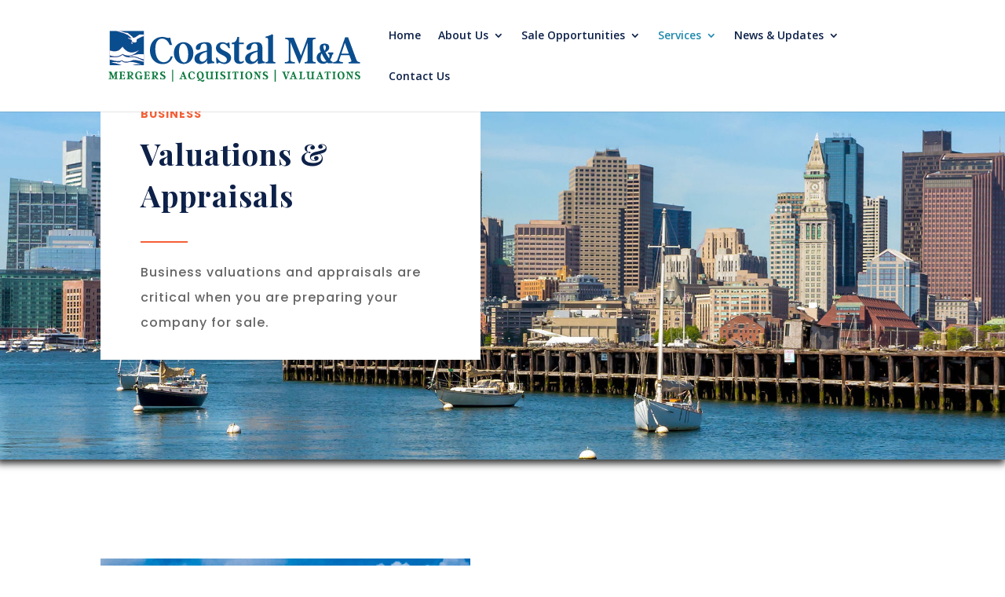

--- FILE ---
content_type: text/html; charset=UTF-8
request_url: https://coastalmanda.com/business-valuations/
body_size: 15165
content:
<!DOCTYPE html><html lang="en-US"><head><meta charset="UTF-8" /><link rel="preconnect" href="https://fonts.gstatic.com/" crossorigin /><meta http-equiv="X-UA-Compatible" content="IE=edge"><link rel="pingback" href="https://coastalmanda.com/xmlrpc.php" /> <script data-optimized="1" type="text/javascript">document.documentElement.className='js'</script> <meta name='robots' content='index, follow, max-image-preview:large, max-snippet:-1, max-video-preview:-1' /><title>Business Valuations | Coastal M &amp; A | Business Consulting</title><meta name="description" content="Coastal M &amp; A provides professional business valuation services to our clients in a variety of industries to help ensure the continued success of the company." /><link rel="canonical" href="https://coastalmanda.com/business-valuations/" /><meta name="twitter:label1" content="Est. reading time" /><meta name="twitter:data1" content="7 minutes" /> <script type="application/ld+json" class="yoast-schema-graph">{"@context":"https://schema.org","@graph":[{"@type":"WebPage","@id":"https://coastalmanda.com/business-valuations/","url":"https://coastalmanda.com/business-valuations/","name":"Business Valuations | Coastal M & A | Business Consulting","isPartOf":{"@id":"https://coastalmanda.com/#website"},"primaryImageOfPage":{"@id":"https://coastalmanda.com/business-valuations/#primaryimage"},"image":{"@id":"https://coastalmanda.com/business-valuations/#primaryimage"},"thumbnailUrl":"https://coastalmanda.com/wp-content/uploads/2020/09/ln.jpg","datePublished":"2020-01-03T22:22:03+00:00","dateModified":"2022-04-04T15:17:39+00:00","description":"Coastal M & A provides professional business valuation services to our clients in a variety of industries to help ensure the continued success of the company.","breadcrumb":{"@id":"https://coastalmanda.com/business-valuations/#breadcrumb"},"inLanguage":"en-US","potentialAction":[{"@type":"ReadAction","target":["https://coastalmanda.com/business-valuations/"]}]},{"@type":"ImageObject","inLanguage":"en-US","@id":"https://coastalmanda.com/business-valuations/#primaryimage","url":"https://coastalmanda.com/wp-content/uploads/2020/09/ln.jpg","contentUrl":"https://coastalmanda.com/wp-content/uploads/2020/09/ln.jpg","width":280,"height":292,"caption":"linkedin"},{"@type":"BreadcrumbList","@id":"https://coastalmanda.com/business-valuations/#breadcrumb","itemListElement":[{"@type":"ListItem","position":1,"name":"Home","item":"https://coastalmanda.com/"},{"@type":"ListItem","position":2,"name":"Business Valuations"}]},{"@type":"WebSite","@id":"https://coastalmanda.com/#website","url":"https://coastalmanda.com/","name":"Coastal M&amp;A","description":"Mergers | Aquisitions | Valuations","publisher":{"@id":"https://coastalmanda.com/#organization"},"potentialAction":[{"@type":"SearchAction","target":{"@type":"EntryPoint","urlTemplate":"https://coastalmanda.com/?s={search_term_string}"},"query-input":{"@type":"PropertyValueSpecification","valueRequired":true,"valueName":"search_term_string"}}],"inLanguage":"en-US"},{"@type":"Organization","@id":"https://coastalmanda.com/#organization","name":"Coastal M&A","url":"https://coastalmanda.com/","logo":{"@type":"ImageObject","inLanguage":"en-US","@id":"https://coastalmanda.com/#/schema/logo/image/","url":"https://coastalmanda.com/wp-content/uploads/2022/02/Coastal-M_A-final-logo_CM-color.jpg","contentUrl":"https://coastalmanda.com/wp-content/uploads/2022/02/Coastal-M_A-final-logo_CM-color.jpg","width":1403,"height":354,"caption":"Coastal M&A"},"image":{"@id":"https://coastalmanda.com/#/schema/logo/image/"},"sameAs":["https://www.linkedin.com/company/coastalmanda"]}]}</script> <link rel='dns-prefetch' href='//fonts.googleapis.com' /><link rel="alternate" type="application/rss+xml" title="Coastal M&amp;A &raquo; Feed" href="https://coastalmanda.com/feed/" /><meta content="Divi v.4.27.4" name="generator"/><script>WebFontConfig={google:{families:["Open Sans:300italic,400italic,600italic,700italic,800italic,400,300,600,700,800:latin,latin-ext","Playfair Display:regular,500,600,700,800,900,italic,500italic,600italic,700italic,800italic,900italic:latin,latin-ext","Poppins:100,100italic,200,200italic,300,300italic,regular,italic,500,500italic,600,600italic,700,700italic,800,800italic,900,900italic:latin,latin-ext","Montserrat:100,200,300,regular,500,600,700,800,900,100italic,200italic,300italic,italic,500italic,600italic,700italic,800italic,900italic:latin,latin-ext&display=swap"]}};if ( typeof WebFont === "object" && typeof WebFont.load === "function" ) { WebFont.load( WebFontConfig ); }</script><script data-optimized="1" src="https://coastalmanda.com/wp-content/plugins/litespeed-cache/assets/js/webfontloader.min.js"></script> <link data-optimized="1" rel='stylesheet' id='wp-block-library-css' href='https://coastalmanda.com/wp-content/litespeed/css/fc3b844a3fe565d187db26424c80b1ef.css?ver=46b16' type='text/css' media='all' /><style id='wp-block-library-theme-inline-css' type='text/css'>.wp-block-audio :where(figcaption){color:#555;font-size:13px;text-align:center}.is-dark-theme .wp-block-audio :where(figcaption){color:#ffffffa6}.wp-block-audio{margin:0 0 1em}.wp-block-code{border:1px solid #ccc;border-radius:4px;font-family:Menlo,Consolas,monaco,monospace;padding:.8em 1em}.wp-block-embed :where(figcaption){color:#555;font-size:13px;text-align:center}.is-dark-theme .wp-block-embed :where(figcaption){color:#ffffffa6}.wp-block-embed{margin:0 0 1em}.blocks-gallery-caption{color:#555;font-size:13px;text-align:center}.is-dark-theme .blocks-gallery-caption{color:#ffffffa6}:root :where(.wp-block-image figcaption){color:#555;font-size:13px;text-align:center}.is-dark-theme :root :where(.wp-block-image figcaption){color:#ffffffa6}.wp-block-image{margin:0 0 1em}.wp-block-pullquote{border-bottom:4px solid;border-top:4px solid;color:currentColor;margin-bottom:1.75em}.wp-block-pullquote cite,.wp-block-pullquote footer,.wp-block-pullquote__citation{color:currentColor;font-size:.8125em;font-style:normal;text-transform:uppercase}.wp-block-quote{border-left:.25em solid;margin:0 0 1.75em;padding-left:1em}.wp-block-quote cite,.wp-block-quote footer{color:currentColor;font-size:.8125em;font-style:normal;position:relative}.wp-block-quote:where(.has-text-align-right){border-left:none;border-right:.25em solid;padding-left:0;padding-right:1em}.wp-block-quote:where(.has-text-align-center){border:none;padding-left:0}.wp-block-quote.is-large,.wp-block-quote.is-style-large,.wp-block-quote:where(.is-style-plain){border:none}.wp-block-search .wp-block-search__label{font-weight:700}.wp-block-search__button{border:1px solid #ccc;padding:.375em .625em}:where(.wp-block-group.has-background){padding:1.25em 2.375em}.wp-block-separator.has-css-opacity{opacity:.4}.wp-block-separator{border:none;border-bottom:2px solid;margin-left:auto;margin-right:auto}.wp-block-separator.has-alpha-channel-opacity{opacity:1}.wp-block-separator:not(.is-style-wide):not(.is-style-dots){width:100px}.wp-block-separator.has-background:not(.is-style-dots){border-bottom:none;height:1px}.wp-block-separator.has-background:not(.is-style-wide):not(.is-style-dots){height:2px}.wp-block-table{margin:0 0 1em}.wp-block-table td,.wp-block-table th{word-break:normal}.wp-block-table :where(figcaption){color:#555;font-size:13px;text-align:center}.is-dark-theme .wp-block-table :where(figcaption){color:#ffffffa6}.wp-block-video :where(figcaption){color:#555;font-size:13px;text-align:center}.is-dark-theme .wp-block-video :where(figcaption){color:#ffffffa6}.wp-block-video{margin:0 0 1em}:root :where(.wp-block-template-part.has-background){margin-bottom:0;margin-top:0;padding:1.25em 2.375em}</style><style id='global-styles-inline-css' type='text/css'>:root{--wp--preset--aspect-ratio--square:1;--wp--preset--aspect-ratio--4-3:4/3;--wp--preset--aspect-ratio--3-4:3/4;--wp--preset--aspect-ratio--3-2:3/2;--wp--preset--aspect-ratio--2-3:2/3;--wp--preset--aspect-ratio--16-9:16/9;--wp--preset--aspect-ratio--9-16:9/16;--wp--preset--color--black:#000000;--wp--preset--color--cyan-bluish-gray:#abb8c3;--wp--preset--color--white:#ffffff;--wp--preset--color--pale-pink:#f78da7;--wp--preset--color--vivid-red:#cf2e2e;--wp--preset--color--luminous-vivid-orange:#ff6900;--wp--preset--color--luminous-vivid-amber:#fcb900;--wp--preset--color--light-green-cyan:#7bdcb5;--wp--preset--color--vivid-green-cyan:#00d084;--wp--preset--color--pale-cyan-blue:#8ed1fc;--wp--preset--color--vivid-cyan-blue:#0693e3;--wp--preset--color--vivid-purple:#9b51e0;--wp--preset--gradient--vivid-cyan-blue-to-vivid-purple:linear-gradient(135deg,rgba(6,147,227,1) 0%,rgb(155,81,224) 100%);--wp--preset--gradient--light-green-cyan-to-vivid-green-cyan:linear-gradient(135deg,rgb(122,220,180) 0%,rgb(0,208,130) 100%);--wp--preset--gradient--luminous-vivid-amber-to-luminous-vivid-orange:linear-gradient(135deg,rgba(252,185,0,1) 0%,rgba(255,105,0,1) 100%);--wp--preset--gradient--luminous-vivid-orange-to-vivid-red:linear-gradient(135deg,rgba(255,105,0,1) 0%,rgb(207,46,46) 100%);--wp--preset--gradient--very-light-gray-to-cyan-bluish-gray:linear-gradient(135deg,rgb(238,238,238) 0%,rgb(169,184,195) 100%);--wp--preset--gradient--cool-to-warm-spectrum:linear-gradient(135deg,rgb(74,234,220) 0%,rgb(151,120,209) 20%,rgb(207,42,186) 40%,rgb(238,44,130) 60%,rgb(251,105,98) 80%,rgb(254,248,76) 100%);--wp--preset--gradient--blush-light-purple:linear-gradient(135deg,rgb(255,206,236) 0%,rgb(152,150,240) 100%);--wp--preset--gradient--blush-bordeaux:linear-gradient(135deg,rgb(254,205,165) 0%,rgb(254,45,45) 50%,rgb(107,0,62) 100%);--wp--preset--gradient--luminous-dusk:linear-gradient(135deg,rgb(255,203,112) 0%,rgb(199,81,192) 50%,rgb(65,88,208) 100%);--wp--preset--gradient--pale-ocean:linear-gradient(135deg,rgb(255,245,203) 0%,rgb(182,227,212) 50%,rgb(51,167,181) 100%);--wp--preset--gradient--electric-grass:linear-gradient(135deg,rgb(202,248,128) 0%,rgb(113,206,126) 100%);--wp--preset--gradient--midnight:linear-gradient(135deg,rgb(2,3,129) 0%,rgb(40,116,252) 100%);--wp--preset--font-size--small:13px;--wp--preset--font-size--medium:20px;--wp--preset--font-size--large:36px;--wp--preset--font-size--x-large:42px;--wp--preset--spacing--20:0.44rem;--wp--preset--spacing--30:0.67rem;--wp--preset--spacing--40:1rem;--wp--preset--spacing--50:1.5rem;--wp--preset--spacing--60:2.25rem;--wp--preset--spacing--70:3.38rem;--wp--preset--spacing--80:5.06rem;--wp--preset--shadow--natural:6px 6px 9px rgba(0, 0, 0, 0.2);--wp--preset--shadow--deep:12px 12px 50px rgba(0, 0, 0, 0.4);--wp--preset--shadow--sharp:6px 6px 0px rgba(0, 0, 0, 0.2);--wp--preset--shadow--outlined:6px 6px 0px -3px rgba(255, 255, 255, 1), 6px 6px rgba(0, 0, 0, 1);--wp--preset--shadow--crisp:6px 6px 0px rgba(0, 0, 0, 1)}:root{--wp--style--global--content-size:823px;--wp--style--global--wide-size:1080px}:where(body){margin:0}.wp-site-blocks>.alignleft{float:left;margin-right:2em}.wp-site-blocks>.alignright{float:right;margin-left:2em}.wp-site-blocks>.aligncenter{justify-content:center;margin-left:auto;margin-right:auto}:where(.is-layout-flex){gap:.5em}:where(.is-layout-grid){gap:.5em}.is-layout-flow>.alignleft{float:left;margin-inline-start:0;margin-inline-end:2em}.is-layout-flow>.alignright{float:right;margin-inline-start:2em;margin-inline-end:0}.is-layout-flow>.aligncenter{margin-left:auto!important;margin-right:auto!important}.is-layout-constrained>.alignleft{float:left;margin-inline-start:0;margin-inline-end:2em}.is-layout-constrained>.alignright{float:right;margin-inline-start:2em;margin-inline-end:0}.is-layout-constrained>.aligncenter{margin-left:auto!important;margin-right:auto!important}.is-layout-constrained>:where(:not(.alignleft):not(.alignright):not(.alignfull)){max-width:var(--wp--style--global--content-size);margin-left:auto!important;margin-right:auto!important}.is-layout-constrained>.alignwide{max-width:var(--wp--style--global--wide-size)}body .is-layout-flex{display:flex}.is-layout-flex{flex-wrap:wrap;align-items:center}.is-layout-flex>:is(*,div){margin:0}body .is-layout-grid{display:grid}.is-layout-grid>:is(*,div){margin:0}body{padding-top:0;padding-right:0;padding-bottom:0;padding-left:0}:root :where(.wp-element-button,.wp-block-button__link){background-color:#32373c;border-width:0;color:#fff;font-family:inherit;font-size:inherit;line-height:inherit;padding:calc(0.667em + 2px) calc(1.333em + 2px);text-decoration:none}.has-black-color{color:var(--wp--preset--color--black)!important}.has-cyan-bluish-gray-color{color:var(--wp--preset--color--cyan-bluish-gray)!important}.has-white-color{color:var(--wp--preset--color--white)!important}.has-pale-pink-color{color:var(--wp--preset--color--pale-pink)!important}.has-vivid-red-color{color:var(--wp--preset--color--vivid-red)!important}.has-luminous-vivid-orange-color{color:var(--wp--preset--color--luminous-vivid-orange)!important}.has-luminous-vivid-amber-color{color:var(--wp--preset--color--luminous-vivid-amber)!important}.has-light-green-cyan-color{color:var(--wp--preset--color--light-green-cyan)!important}.has-vivid-green-cyan-color{color:var(--wp--preset--color--vivid-green-cyan)!important}.has-pale-cyan-blue-color{color:var(--wp--preset--color--pale-cyan-blue)!important}.has-vivid-cyan-blue-color{color:var(--wp--preset--color--vivid-cyan-blue)!important}.has-vivid-purple-color{color:var(--wp--preset--color--vivid-purple)!important}.has-black-background-color{background-color:var(--wp--preset--color--black)!important}.has-cyan-bluish-gray-background-color{background-color:var(--wp--preset--color--cyan-bluish-gray)!important}.has-white-background-color{background-color:var(--wp--preset--color--white)!important}.has-pale-pink-background-color{background-color:var(--wp--preset--color--pale-pink)!important}.has-vivid-red-background-color{background-color:var(--wp--preset--color--vivid-red)!important}.has-luminous-vivid-orange-background-color{background-color:var(--wp--preset--color--luminous-vivid-orange)!important}.has-luminous-vivid-amber-background-color{background-color:var(--wp--preset--color--luminous-vivid-amber)!important}.has-light-green-cyan-background-color{background-color:var(--wp--preset--color--light-green-cyan)!important}.has-vivid-green-cyan-background-color{background-color:var(--wp--preset--color--vivid-green-cyan)!important}.has-pale-cyan-blue-background-color{background-color:var(--wp--preset--color--pale-cyan-blue)!important}.has-vivid-cyan-blue-background-color{background-color:var(--wp--preset--color--vivid-cyan-blue)!important}.has-vivid-purple-background-color{background-color:var(--wp--preset--color--vivid-purple)!important}.has-black-border-color{border-color:var(--wp--preset--color--black)!important}.has-cyan-bluish-gray-border-color{border-color:var(--wp--preset--color--cyan-bluish-gray)!important}.has-white-border-color{border-color:var(--wp--preset--color--white)!important}.has-pale-pink-border-color{border-color:var(--wp--preset--color--pale-pink)!important}.has-vivid-red-border-color{border-color:var(--wp--preset--color--vivid-red)!important}.has-luminous-vivid-orange-border-color{border-color:var(--wp--preset--color--luminous-vivid-orange)!important}.has-luminous-vivid-amber-border-color{border-color:var(--wp--preset--color--luminous-vivid-amber)!important}.has-light-green-cyan-border-color{border-color:var(--wp--preset--color--light-green-cyan)!important}.has-vivid-green-cyan-border-color{border-color:var(--wp--preset--color--vivid-green-cyan)!important}.has-pale-cyan-blue-border-color{border-color:var(--wp--preset--color--pale-cyan-blue)!important}.has-vivid-cyan-blue-border-color{border-color:var(--wp--preset--color--vivid-cyan-blue)!important}.has-vivid-purple-border-color{border-color:var(--wp--preset--color--vivid-purple)!important}.has-vivid-cyan-blue-to-vivid-purple-gradient-background{background:var(--wp--preset--gradient--vivid-cyan-blue-to-vivid-purple)!important}.has-light-green-cyan-to-vivid-green-cyan-gradient-background{background:var(--wp--preset--gradient--light-green-cyan-to-vivid-green-cyan)!important}.has-luminous-vivid-amber-to-luminous-vivid-orange-gradient-background{background:var(--wp--preset--gradient--luminous-vivid-amber-to-luminous-vivid-orange)!important}.has-luminous-vivid-orange-to-vivid-red-gradient-background{background:var(--wp--preset--gradient--luminous-vivid-orange-to-vivid-red)!important}.has-very-light-gray-to-cyan-bluish-gray-gradient-background{background:var(--wp--preset--gradient--very-light-gray-to-cyan-bluish-gray)!important}.has-cool-to-warm-spectrum-gradient-background{background:var(--wp--preset--gradient--cool-to-warm-spectrum)!important}.has-blush-light-purple-gradient-background{background:var(--wp--preset--gradient--blush-light-purple)!important}.has-blush-bordeaux-gradient-background{background:var(--wp--preset--gradient--blush-bordeaux)!important}.has-luminous-dusk-gradient-background{background:var(--wp--preset--gradient--luminous-dusk)!important}.has-pale-ocean-gradient-background{background:var(--wp--preset--gradient--pale-ocean)!important}.has-electric-grass-gradient-background{background:var(--wp--preset--gradient--electric-grass)!important}.has-midnight-gradient-background{background:var(--wp--preset--gradient--midnight)!important}.has-small-font-size{font-size:var(--wp--preset--font-size--small)!important}.has-medium-font-size{font-size:var(--wp--preset--font-size--medium)!important}.has-large-font-size{font-size:var(--wp--preset--font-size--large)!important}.has-x-large-font-size{font-size:var(--wp--preset--font-size--x-large)!important}:where(.wp-block-post-template.is-layout-flex){gap:1.25em}:where(.wp-block-post-template.is-layout-grid){gap:1.25em}:where(.wp-block-columns.is-layout-flex){gap:2em}:where(.wp-block-columns.is-layout-grid){gap:2em}:root :where(.wp-block-pullquote){font-size:1.5em;line-height:1.6}</style><link data-optimized="1" rel='stylesheet' id='divi-style-css' href='https://coastalmanda.com/wp-content/litespeed/css/993f233b8f6bb650b28c0305d8b5fa56.css?ver=4c992' type='text/css' media='all' /> <script type="text/javascript" src="https://coastalmanda.com/wp-includes/js/jquery/jquery.min.js?ver=3.7.1" id="jquery-core-js"></script> <script data-optimized="1" type="text/javascript" src="https://coastalmanda.com/wp-content/litespeed/js/c8a51269aa481fb6dbdc7824efd54229.js?ver=2564f" id="jquery-migrate-js"></script> <link rel="https://api.w.org/" href="https://coastalmanda.com/wp-json/" /><link rel="alternate" title="JSON" type="application/json" href="https://coastalmanda.com/wp-json/wp/v2/pages/279" /><link rel="EditURI" type="application/rsd+xml" title="RSD" href="https://coastalmanda.com/xmlrpc.php?rsd" /><meta name="generator" content="WordPress 6.8.3" /><link rel='shortlink' href='https://coastalmanda.com/?p=279' /><link rel="alternate" title="oEmbed (JSON)" type="application/json+oembed" href="https://coastalmanda.com/wp-json/oembed/1.0/embed?url=https%3A%2F%2Fcoastalmanda.com%2Fbusiness-valuations%2F" /><link rel="alternate" title="oEmbed (XML)" type="text/xml+oembed" href="https://coastalmanda.com/wp-json/oembed/1.0/embed?url=https%3A%2F%2Fcoastalmanda.com%2Fbusiness-valuations%2F&#038;format=xml" /><meta name="viewport" content="width=device-width, initial-scale=1.0, maximum-scale=1.0, user-scalable=0" /> <script async src="https://www.googletagmanager.com/gtag/js?id=UA-159244910-1"></script> <script>window.dataLayer = window.dataLayer || [];
  function gtag(){dataLayer.push(arguments);}
  gtag('js', new Date());

  gtag('config', 'UA-159244910-1');</script> <meta name="google-site-verification" content="h4lcUtIi78jEMOwRiaNZ9CRQTxpTjHabkucE0S-S3do">
 <script async src="https://www.googletagmanager.com/gtag/js?id=UA-27441073-2"></script> <script>window.dataLayer = window.dataLayer || [];
function gtag(){dataLayer.push(arguments);}
gtag('js', new Date());

gtag('config', 'UA-27441073-2');</script>  <script async src="https://www.googletagmanager.com/gtag/js?id=AW-667142206"></script> <script>window.dataLayer = window.dataLayer || [];
function gtag(){dataLayer.push(arguments);}
gtag('js', new Date());

gtag('config', 'AW-667142206');</script>  <script>(function($){$(document).ready(function(){$(window).resize(function(){$('.et_blog_grid_equal_height').each(function(){equalise_articles($(this))})});$('.et_blog_grid_equal_height').each(function(){var blog=$(this);equalise_articles($(this));var observer=new MutationObserver(function(mutations){equalise_articles(blog)});var config={subtree:!0,childList:!0};observer.observe(blog[0],config)});function equalise_articles(blog){var articles=blog.find('article');var heights=[];articles.each(function(){var height=0;height+=($(this).find('.et_pb_image_container, .et_main_video_container').length!=0)?$(this).find('.et_pb_image_container, .et_main_video_container').outerHeight(!0):0;height+=$(this).find('.entry-title').outerHeight(!0);height+=($(this).find('.post-meta').length!=0)?$(this).find('.post-meta').outerHeight(!0):0;height+=($(this).find('.post-content').length!=0)?$(this).find('.post-content').outerHeight(!0):0;heights.push(height)});var max_height=Math.max.apply(Math,heights);articles.each(function(){$(this).height(max_height)})}
$(document).ajaxComplete(function(){$('.et_blog_grid_equal_height').imagesLoaded().then(function(){$('.et_blog_grid_equal_height').each(function(){equalise_articles($(this))})})});$.fn.imagesLoaded=function(){var $imgs=this.find('img[src!=""]');var dfds=[];if(!$imgs.length){return $.Deferred().resolve().promise()}
$imgs.each(function(){var dfd=$.Deferred();dfds.push(dfd);var img=new Image();img.onload=function(){dfd.resolve()};img.onerror=function(){dfd.resolve()};img.src=this.src});return $.when.apply($,dfds)}})})(jQuery)</script><link rel="icon" href="https://coastalmanda.com/wp-content/uploads/2022/03/cropped-favicon-32x32.png" sizes="32x32" /><link rel="icon" href="https://coastalmanda.com/wp-content/uploads/2022/03/cropped-favicon-192x192.png" sizes="192x192" /><link rel="apple-touch-icon" href="https://coastalmanda.com/wp-content/uploads/2022/03/cropped-favicon-180x180.png" /><meta name="msapplication-TileImage" content="https://coastalmanda.com/wp-content/uploads/2022/03/cropped-favicon-270x270.png" /><style id="et-divi-customizer-global-cached-inline-styles">body,.et_pb_column_1_2 .et_quote_content blockquote cite,.et_pb_column_1_2 .et_link_content a.et_link_main_url,.et_pb_column_1_3 .et_quote_content blockquote cite,.et_pb_column_3_8 .et_quote_content blockquote cite,.et_pb_column_1_4 .et_quote_content blockquote cite,.et_pb_blog_grid .et_quote_content blockquote cite,.et_pb_column_1_3 .et_link_content a.et_link_main_url,.et_pb_column_3_8 .et_link_content a.et_link_main_url,.et_pb_column_1_4 .et_link_content a.et_link_main_url,.et_pb_blog_grid .et_link_content a.et_link_main_url,body .et_pb_bg_layout_light .et_pb_post p,body .et_pb_bg_layout_dark .et_pb_post p{font-size:14px}.et_pb_slide_content,.et_pb_best_value{font-size:15px}.et_header_style_centered .mobile_nav .select_page,.et_header_style_split .mobile_nav .select_page,.et_nav_text_color_light #top-menu>li>a,.et_nav_text_color_dark #top-menu>li>a,#top-menu a,.et_mobile_menu li a,.et_nav_text_color_light .et_mobile_menu li a,.et_nav_text_color_dark .et_mobile_menu li a,#et_search_icon:before,.et_search_form_container input,span.et_close_search_field:after,#et-top-navigation .et-cart-info{color:#0d2149}.et_search_form_container input::-moz-placeholder{color:#0d2149}.et_search_form_container input::-webkit-input-placeholder{color:#0d2149}.et_search_form_container input:-ms-input-placeholder{color:#0d2149}#top-menu li.current-menu-ancestor>a,#top-menu li.current-menu-item>a,#top-menu li.current_page_item>a{color:#208aae}@media only screen and (min-width:981px){.et_header_style_left #et-top-navigation,.et_header_style_split #et-top-navigation{padding:38px 0 0 0}.et_header_style_left #et-top-navigation nav>ul>li>a,.et_header_style_split #et-top-navigation nav>ul>li>a{padding-bottom:38px}.et_header_style_split .centered-inline-logo-wrap{width:75px;margin:-75px 0}.et_header_style_split .centered-inline-logo-wrap #logo{max-height:75px}.et_pb_svg_logo.et_header_style_split .centered-inline-logo-wrap #logo{height:75px}.et_header_style_centered #top-menu>li>a{padding-bottom:14px}.et_header_style_slide #et-top-navigation,.et_header_style_fullscreen #et-top-navigation{padding:29px 0 29px 0!important}.et_header_style_centered #main-header .logo_container{height:75px}#logo{max-height:100%}.et_pb_svg_logo #logo{height:100%}.et_header_style_centered.et_hide_primary_logo #main-header:not(.et-fixed-header) .logo_container,.et_header_style_centered.et_hide_fixed_logo #main-header.et-fixed-header .logo_container{height:13.5px}.et-fixed-header #top-menu a,.et-fixed-header #et_search_icon:before,.et-fixed-header #et_top_search .et-search-form input,.et-fixed-header .et_search_form_container input,.et-fixed-header .et_close_search_field:after,.et-fixed-header #et-top-navigation .et-cart-info{color:#0d2149!important}.et-fixed-header .et_search_form_container input::-moz-placeholder{color:#0d2149!important}.et-fixed-header .et_search_form_container input::-webkit-input-placeholder{color:#0d2149!important}.et-fixed-header .et_search_form_container input:-ms-input-placeholder{color:#0d2149!important}.et-fixed-header #top-menu li.current-menu-ancestor>a,.et-fixed-header #top-menu li.current-menu-item>a,.et-fixed-header #top-menu li.current_page_item>a{color:#208aae!important}}@media only screen and (min-width:1350px){.et_pb_row{padding:27px 0}.et_pb_section{padding:54px 0}.single.et_pb_pagebuilder_layout.et_full_width_page .et_post_meta_wrapper{padding-top:81px}.et_pb_fullwidth_section{padding:0}}.single .et_pb_post,#left-area{margin-bottom:0;padding-bottom:0}#gform_wrapper_1.gform_wrapper .top_label .gfield_label{display:none}#gform_wrapper_1.gform_wrapper ul li.gfield{padding-bottom:10px}#gform_wrapper_1.gform_wrapper input:not([type=radio]):not([type=checkbox]):not([type=submit]):not([type=button]):not([type=image]):not([type=file]){padding:10px;border:0;border-bottom:1px solid #dfdfe3}#gform_wrapper_1.gform_wrapper textarea{padding:10px;border-color:#dfdfe3;margin-top:10px}#gform_wrapper_1.gform_wrapper .gform_footer input[type=submit]{color:#fff;background:#f46036;border:0;letter-spacing:1px;font-family:'Saira Extra Condensed',Helvetica,Arial,Lucida,sans-serif!important;font-weight:600;background-color:#f46036;padding:.3em 1em;font-size:20px;cursor:pointer}@media screen and (max-width:580px){.category-sale-pending .et_pb_fullwidth_header_subhead{font-size:28px!important}.category-currently-for-sale .et_pb_fullwidth_header_subhead{font-size:28px!important}.category-sale-pending .et_pb_fullwidth_header{padding-bottom:120px!important}.category-currently-for-sale .et_pb_fullwidth_header{padding-bottom:120px!important}html .category-sale-pending .et_pb_button{display:block;padding-left:15px!important;padding-right:15px!important;font-size:16px!important;text-align:center}html .category-currently-for-sale .et_pb_button{display:block;padding-left:15px!important;padding-right:15px!important;font-size:16px!important;text-align:center}.category-currently-for-sale .et_pb_section_1 .et_pb_text{margin-top:0px!important;padding-top:40px!important;padding-bottom:30px!important}.category-sale-pending .et_pb_section_1 .et_pb_text{margin-top:0px!important;padding-top:40px!important;padding-bottom:30px!important}.category-currently-for-sale .et_pb_section_1 .et_pb_row{top:-100px;padding-top:0px!important}.category-sale-pending .et_pb_section_1 .et_pb_row{top:-100px;padding-top:0px!important}.category-sale-pending .et_pb_section{padding-left:0px!important}.category-currently-for-sale .et_pb_section{padding-left:0px!important}}</style></head><body class="wp-singular page-template-default page page-id-279 wp-theme-Divi et_pb_button_helper_class et_fixed_nav et_show_nav et_primary_nav_dropdown_animation_fade et_secondary_nav_dropdown_animation_fade et_header_style_left et_pb_footer_columns4 et_cover_background et_pb_gutter osx et_pb_gutters3 et_pb_pagebuilder_layout et_no_sidebar et_divi_theme et-db"><div id="page-container"><header id="main-header" data-height-onload="75"><div class="container clearfix et_menu_container"><div class="logo_container">
<span class="logo_helper"></span>
<a href="https://coastalmanda.com/">
<img src="https://coastalmanda.com/wp-content/uploads/2019/12/CM-color.png" width="337" height="86" alt="Coastal M&amp;A" id="logo" data-height-percentage="100" />
</a></div><div id="et-top-navigation" data-height="75" data-fixed-height="40"><nav id="top-menu-nav"><ul id="top-menu" class="nav"><li id="menu-item-65" class="menu-item menu-item-type-post_type menu-item-object-page menu-item-home menu-item-65"><a href="https://coastalmanda.com/">Home</a></li><li id="menu-item-387" class="menu-item menu-item-type-custom menu-item-object-custom menu-item-has-children menu-item-387"><a href="#">About Us</a><ul class="sub-menu"><li id="menu-item-99" class="menu-item menu-item-type-post_type menu-item-object-page menu-item-99"><a href="https://coastalmanda.com/about-us-coastal-m-a/">Company Overview</a></li><li id="menu-item-671" class="menu-item menu-item-type-custom menu-item-object-custom menu-item-671"><a href="https://coastalmanda.com/about-us-coastal-m-a/#meet_team">Meet Our Team</a></li><li id="menu-item-672" class="menu-item menu-item-type-custom menu-item-object-custom menu-item-672"><a href="https://coastalmanda.com/about-us-coastal-m-a/#faq">FAQ&#8217;s</a></li><li id="menu-item-386" class="menu-item menu-item-type-post_type menu-item-object-page menu-item-386"><a href="https://coastalmanda.com/testimonials/">Testimonials</a></li></ul></li><li id="menu-item-214" class="menu-item menu-item-type-custom menu-item-object-custom menu-item-has-children menu-item-214"><a href="#">Sale Opportunities</a><ul class="sub-menu"><li id="menu-item-215" class="menu-item menu-item-type-post_type menu-item-object-page menu-item-215"><a href="https://coastalmanda.com/current-businesses-for-sale-coastal-m-a/">Currently for Sale</a></li><li id="menu-item-235" class="menu-item menu-item-type-post_type menu-item-object-page menu-item-235"><a href="https://coastalmanda.com/sold/">Completed Transactions</a></li></ul></li><li id="menu-item-277" class="menu-item menu-item-type-custom menu-item-object-custom current-menu-ancestor current-menu-parent menu-item-has-children menu-item-277"><a href="#">Services</a><ul class="sub-menu"><li id="menu-item-278" class="menu-item menu-item-type-post_type menu-item-object-page menu-item-278"><a href="https://coastalmanda.com/merger-and-acquisition-services/">Mergers &#038; Acquisitions</a></li><li id="menu-item-295" class="menu-item menu-item-type-post_type menu-item-object-page current-menu-item page_item page-item-279 current_page_item menu-item-295"><a href="https://coastalmanda.com/business-valuations/" aria-current="page">Business Valuations</a></li><li id="menu-item-293" class="menu-item menu-item-type-post_type menu-item-object-page menu-item-293"><a href="https://coastalmanda.com/machinery-equipment-appraisals/">Machinery &#038; Equipment Appraisals</a></li><li id="menu-item-294" class="menu-item menu-item-type-post_type menu-item-object-page menu-item-294"><a href="https://coastalmanda.com/seller-representation/">Seller Representation</a></li><li id="menu-item-292" class="menu-item menu-item-type-post_type menu-item-object-page menu-item-292"><a href="https://coastalmanda.com/business-consulting/">Business Consulting</a></li><li id="menu-item-291" class="menu-item menu-item-type-post_type menu-item-object-page menu-item-291"><a href="https://coastalmanda.com/commercial-real-estate-sales-leasing/">Commercial Real Estate Sales &#038; Leasing</a></li></ul></li><li id="menu-item-809" class="menu-item menu-item-type-custom menu-item-object-custom menu-item-has-children menu-item-809"><a href="#">News &#038; Updates</a><ul class="sub-menu"><li id="menu-item-569" class="menu-item menu-item-type-post_type menu-item-object-page menu-item-569"><a href="https://coastalmanda.com/news-updates/">News &#038; Updates</a></li><li id="menu-item-808" class="menu-item menu-item-type-post_type menu-item-object-page menu-item-808"><a href="https://coastalmanda.com/professional-insights-advice/">Professional Insights &#038; Advice</a></li></ul></li><li id="menu-item-234" class="menu-item menu-item-type-post_type menu-item-object-page menu-item-234"><a href="https://coastalmanda.com/contact-us-coastal-m-a/">Contact Us</a></li></ul></nav><div id="et_mobile_nav_menu"><div class="mobile_nav closed">
<span class="select_page">Select Page</span>
<span class="mobile_menu_bar mobile_menu_bar_toggle"></span></div></div></div></div></header><div id="et-main-area"><div id="main-content"><article id="post-279" class="post-279 page type-page status-publish hentry"><div class="entry-content"><div class="et-l et-l--post"><div class="et_builder_inner_content et_pb_gutters3"><div class="et_pb_section et_pb_section_0 et_pb_section_parallax et_pb_with_background et_section_regular" >
<span class="et_parallax_bg_wrap"><span
class="et_parallax_bg"
style="background-image: url(https://coastalmanda.com/wp-content/uploads/2020/01/29309352_m-1.jpg);"
></span></span><div class="et_pb_row et_pb_row_0 et_animated"><div class="et_pb_column et_pb_column_1_2 et_pb_column_0  et_pb_css_mix_blend_mode_passthrough"><div class="et_pb_module et_pb_text et_pb_text_0  et_pb_text_align_left et_pb_bg_layout_light"><div class="et_pb_text_inner"><h3>Business</h3><h2>Valuations &amp; Appraisals</h2></div></div><div class="et_pb_module et_pb_divider et_pb_divider_0 et_pb_divider_position_ et_pb_space"><div class="et_pb_divider_internal"></div></div><div class="et_pb_module et_pb_text et_pb_text_1  et_pb_text_align_left et_pb_bg_layout_light"><div class="et_pb_text_inner">Business valuations and appraisals are critical when you are preparing your company for sale.</div></div></div><div class="et_pb_column et_pb_column_1_4 et_pb_column_1  et_pb_css_mix_blend_mode_passthrough et_pb_column_empty"></div><div class="et_pb_column et_pb_column_1_4 et_pb_column_2  et_pb_css_mix_blend_mode_passthrough et-last-child et_pb_column_empty"></div></div></div><div class="et_pb_section et_pb_section_1 et_section_regular" ><div class="et_pb_row et_pb_row_1 et_animated et_pb_gutters4"><div class="et_pb_column et_pb_column_1_2 et_pb_column_3  et_pb_css_mix_blend_mode_passthrough"><div class="et_pb_module et_pb_image et_pb_image_0 et_animated et-waypoint">
<span class="et_pb_image_wrap has-box-shadow-overlay"><div class="box-shadow-overlay"></div><img fetchpriority="high" decoding="async" width="1737" height="2560" src="https://coastalmanda.com/wp-content/uploads/2020/01/DJI_0332-2-scaled.jpg" alt="" title="" srcset="https://coastalmanda.com/wp-content/uploads/2020/01/DJI_0332-2-scaled.jpg 1737w, https://coastalmanda.com/wp-content/uploads/2020/01/DJI_0332-2-204x300.jpg 204w, https://coastalmanda.com/wp-content/uploads/2020/01/DJI_0332-2-695x1024.jpg 695w, https://coastalmanda.com/wp-content/uploads/2020/01/DJI_0332-2-768x1132.jpg 768w, https://coastalmanda.com/wp-content/uploads/2020/01/DJI_0332-2-1042x1536.jpg 1042w, https://coastalmanda.com/wp-content/uploads/2020/01/DJI_0332-2-1390x2048.jpg 1390w, https://coastalmanda.com/wp-content/uploads/2020/01/DJI_0332-2-1080x1591.jpg 1080w" sizes="(max-width: 1737px) 100vw, 1737px" class="wp-image-310" /></span></div></div><div class="et_pb_column et_pb_column_1_2 et_pb_column_4  et_pb_css_mix_blend_mode_passthrough et-last-child"><div class="et_pb_module et_pb_text et_pb_text_2 et_animated  et_pb_text_align_left et_pb_bg_layout_light"><div class="et_pb_text_inner"><h3>Professional</h3><h1>Business Valuations</h1></div></div><div class="et_pb_module et_pb_divider et_pb_divider_1 et_animated et_pb_divider_position_ et_pb_space"><div class="et_pb_divider_internal"></div></div><div class="et_pb_module et_pb_text et_pb_text_3 et_animated  et_pb_text_align_left et_pb_bg_layout_light"><div class="et_pb_text_inner"><p><strong>Sometimes owners need an unbiased, professional business valuation in other instances, such as:</strong></p><ul class="list"><li>Creating a succession plan</li><li>Buy/sell agreements</li><li>Instances of divorce</li><li>Sale between partners</li><li>Estate taxes</li><li>Transferring business into a trust</li><li>Requirements from lenders</li><li>Gifting shares of stock</li></ul></div></div></div></div></div><div class="et_pb_section et_pb_section_2 et_section_regular" ><div class="et_pb_row et_pb_row_2 et_animated"><div class="et_pb_column et_pb_column_1_2 et_pb_column_5  et_pb_css_mix_blend_mode_passthrough"><div class="et_pb_module et_pb_text et_pb_text_4 et_animated  et_pb_text_align_left et_pb_bg_layout_light"><div class="et_pb_text_inner"><h3>Coastal M &amp; A</h3><h2>Business Appraisers</h2></div></div><div class="et_pb_module et_pb_divider et_pb_divider_2 et_animated et_pb_divider_position_ et_pb_space"><div class="et_pb_divider_internal"></div></div><div class="et_pb_module et_pb_text et_pb_text_5 et_animated  et_pb_text_align_left et_pb_bg_layout_light"><div class="et_pb_text_inner"><p>Other professional groups often seek out our business intermediaries’ advice and expertise to assist them with business valuation issues.</p><p>Our professional team of certified business intermediaries (CBI) has valued many companies in a wide selection of industries and has experience in manufacturing, marine and automotive industries, medical healthcare, professional firms, wholesale distributors, business-to-business (B2B) services, franchise resales, retail and personal or business services, and restaurants and hospitality, to name a few.</p><p>Contact us today to learn more about our business valuation services.</p><h2>What is the Value of the Business Valuation / Appriasal?</h2><p>Our certified appraisers identify goodwill, intellectual property, and other intangible assets vital to determine the proper value for your company. A business appraisal report is often an advantageous tool to eliminate differences of opinion concerning the value of your company. In addition, understanding the full valuation of your company can help you make better, more informed strategic decisions about the direction of your company. If you are considering selling your company, a certified business appraisal will usually support a higher sale price.</p><p>If you are interested in having Coastal M &amp; A perform an objective, thorough valuation of your company, please <a href="https://coastalmanda.com/contact-us-coastal-m-a/">contact us</a> for a free, no-obligation consultation.</p></div></div></div><div class="et_pb_column et_pb_column_1_2 et_pb_column_6  et_pb_css_mix_blend_mode_passthrough et-last-child"><div class="et_pb_module et_pb_image et_pb_image_1 et_animated et-waypoint et_pb_image_sticky">
<span class="et_pb_image_wrap has-box-shadow-overlay"><div class="box-shadow-overlay"></div><img loading="lazy" decoding="async" width="983" height="1321" src="https://coastalmanda.com/wp-content/uploads/2019/12/34510983_m.jpg" alt="" title="" srcset="https://coastalmanda.com/wp-content/uploads/2019/12/34510983_m.jpg 983w, https://coastalmanda.com/wp-content/uploads/2019/12/34510983_m-223x300.jpg 223w, https://coastalmanda.com/wp-content/uploads/2019/12/34510983_m-762x1024.jpg 762w, https://coastalmanda.com/wp-content/uploads/2019/12/34510983_m-768x1032.jpg 768w" sizes="(max-width: 983px) 100vw, 983px" class="wp-image-59" /></span></div></div></div></div><div class="et_pb_section et_pb_section_4 et_pb_with_background et_section_regular" ><div class="et_pb_row et_pb_row_3 et_pb_equal_columns"><div class="et_pb_column et_pb_column_1_4 et_pb_column_7  et_pb_css_mix_blend_mode_passthrough"><div class="et_pb_module et_pb_image et_pb_image_2">
<span class="et_pb_image_wrap "><img loading="lazy" decoding="async" width="337" height="86" src="https://coastalmanda.com/wp-content/uploads/2019/12/CM-color.png" alt="" title="" srcset="https://coastalmanda.com/wp-content/uploads/2019/12/CM-color.png 337w, https://coastalmanda.com/wp-content/uploads/2019/12/CM-color-300x77.png 300w" sizes="(max-width: 337px) 100vw, 337px" class="wp-image-36" /></span></div></div><div class="et_pb_column et_pb_column_1_4 et_pb_column_8  et_pb_css_mix_blend_mode_passthrough"><div class="et_pb_module et_pb_text et_pb_text_6  et_pb_text_align_left et_pb_bg_layout_dark"><div class="et_pb_text_inner"><h4>Contact Us</h4><p><span>Coastal M &amp; A</span></p><p><span>700 Pleasant Street, Suite 535</span></p><p><span>New Bedford, MA 02740</span></p></div></div></div><div class="et_pb_column et_pb_column_1_4 et_pb_column_9  et_pb_css_mix_blend_mode_passthrough"><div class="et_pb_module et_pb_text et_pb_text_7  et_pb_text_align_left et_pb_bg_layout_dark"><div class="et_pb_text_inner"><h4>contact Us</h4><p>Office: 508-990-9800<br /> Fax: 508-990-4288</p><p><a href="https://www.linkedin.com/company/10893581"><img loading="lazy" decoding="async" src="https://coastalmanda.com/wp-content/uploads/2020/09/ln.jpg" width="27" height="28" alt="" class="wp-image-1021 alignnone size-full" srcset="https://coastalmanda.com/wp-content/uploads/2020/09/ln.jpg 280w, https://coastalmanda.com/wp-content/uploads/2020/09/ln-150x150.jpg 150w" sizes="(max-width: 27px) 100vw, 27px" /></a></p></div></div></div><div class="et_pb_column et_pb_column_1_4 et_pb_column_10  et_pb_css_mix_blend_mode_passthrough et-last-child"><div class="et_pb_module et_pb_text et_pb_text_8  et_pb_text_align_left et_pb_bg_layout_dark"><div class="et_pb_text_inner"><h4>Quick Links</h4><p><span style="color: #000000;"><a href="https://coastalmanda.com/about-us-coastal-m-a/" style="color: #000000;">About Us</a></span><br /> <span style="color: #000000;"> <a href="https://coastalmanda.com/current-businesses-for-sale-coastal-m-a/" style="color: #000000;">Current Opportunities</a></span><br /> <span style="color: #000000;"> <a href="https://coastalmanda.com/news-updates/" style="color: #000000;">News &amp; Updates</a></span><br /> <span style="color: #000000;"> <a href="https://coastalmanda.com/contact-us-coastal-m-a/" style="color: #000000;">Contact Us</a></span></p></div></div></div></div></div></div></div></div></article></div><span class="et_pb_scroll_top et-pb-icon"></span><footer id="main-footer"><div id="footer-bottom"><div class="container clearfix"><div id="footer-info">Copyright Coastal M &amp; A (A Division of The Nery Corporation) 2020 | web design by <a href="https://www.smgnewengland.com/" target="_blank">Spectrum Marketing Group</a></div></div></div></footer></div></div> <script type="speculationrules">{"prefetch":[{"source":"document","where":{"and":[{"href_matches":"\/*"},{"not":{"href_matches":["\/wp-*.php","\/wp-admin\/*","\/wp-content\/uploads\/*","\/wp-content\/*","\/wp-content\/plugins\/*","\/wp-content\/themes\/Divi\/*","\/*\\?(.+)"]}},{"not":{"selector_matches":"a[rel~=\"nofollow\"]"}},{"not":{"selector_matches":".no-prefetch, .no-prefetch a"}}]},"eagerness":"conservative"}]}</script> <script data-optimized="1" type="text/javascript">var et_animation_data=[{"class":"et_pb_row_0","style":"slideBottom","repeat":"once","duration":"1000ms","delay":"0ms","intensity":"10%","starting_opacity":"100%","speed_curve":"ease-in-out"},{"class":"et_pb_row_1","style":"fade","repeat":"once","duration":"1000ms","delay":"0ms","intensity":"50%","starting_opacity":"0%","speed_curve":"ease-in-out"},{"class":"et_pb_image_0","style":"fold","repeat":"once","duration":"1000ms","delay":"0ms","intensity":"50%","starting_opacity":"0%","speed_curve":"ease-in-out"},{"class":"et_pb_text_2","style":"fade","repeat":"once","duration":"1000ms","delay":"0ms","intensity":"50%","starting_opacity":"0%","speed_curve":"ease-in-out"},{"class":"et_pb_divider_1","style":"fade","repeat":"once","duration":"1000ms","delay":"0ms","intensity":"50%","starting_opacity":"0%","speed_curve":"ease-in-out"},{"class":"et_pb_text_3","style":"fade","repeat":"once","duration":"1000ms","delay":"0ms","intensity":"50%","starting_opacity":"0%","speed_curve":"ease-in-out"},{"class":"et_pb_row_2","style":"fade","repeat":"once","duration":"1000ms","delay":"0ms","intensity":"50%","starting_opacity":"0%","speed_curve":"ease-in-out"},{"class":"et_pb_text_4","style":"fade","repeat":"once","duration":"1000ms","delay":"0ms","intensity":"50%","starting_opacity":"0%","speed_curve":"ease-in-out"},{"class":"et_pb_divider_2","style":"fade","repeat":"once","duration":"1000ms","delay":"0ms","intensity":"50%","starting_opacity":"0%","speed_curve":"ease-in-out"},{"class":"et_pb_text_5","style":"fade","repeat":"once","duration":"1000ms","delay":"0ms","intensity":"50%","starting_opacity":"0%","speed_curve":"ease-in-out"},{"class":"et_pb_image_1","style":"fold","repeat":"once","duration":"1000ms","delay":"0ms","intensity":"50%","starting_opacity":"0%","speed_curve":"ease-in-out"}]</script> <script data-optimized="1" type="text/javascript" id="divi-custom-script-js-extra">var DIVI={"item_count":"%d Item","items_count":"%d Items"};var et_builder_utils_params={"condition":{"diviTheme":!0,"extraTheme":!1},"scrollLocations":["app","top"],"builderScrollLocations":{"desktop":"app","tablet":"app","phone":"app"},"onloadScrollLocation":"app","builderType":"fe"};var et_frontend_scripts={"builderCssContainerPrefix":"#et-boc","builderCssLayoutPrefix":"#et-boc .et-l"};var et_pb_custom={"ajaxurl":"https:\/\/coastalmanda.com\/wp-admin\/admin-ajax.php","images_uri":"https:\/\/coastalmanda.com\/wp-content\/themes\/Divi\/images","builder_images_uri":"https:\/\/coastalmanda.com\/wp-content\/themes\/Divi\/includes\/builder\/images","et_frontend_nonce":"87073bbafb","subscription_failed":"Please, check the fields below to make sure you entered the correct information.","et_ab_log_nonce":"d9af67a7ec","fill_message":"Please, fill in the following fields:","contact_error_message":"Please, fix the following errors:","invalid":"Invalid email","captcha":"Captcha","prev":"Prev","previous":"Previous","next":"Next","wrong_captcha":"You entered the wrong number in captcha.","wrong_checkbox":"Checkbox","ignore_waypoints":"no","is_divi_theme_used":"1","widget_search_selector":".widget_search","ab_tests":[],"is_ab_testing_active":"","page_id":"279","unique_test_id":"","ab_bounce_rate":"5","is_cache_plugin_active":"no","is_shortcode_tracking":"","tinymce_uri":"https:\/\/coastalmanda.com\/wp-content\/themes\/Divi\/includes\/builder\/frontend-builder\/assets\/vendors","accent_color":"#7EBEC5","waypoints_options":[]};var et_pb_box_shadow_elements=[]</script> <script data-optimized="1" type="text/javascript" src="https://coastalmanda.com/wp-content/litespeed/js/5e03c4996ca71fa7f530b28f321d7606.js?ver=1b114" id="divi-custom-script-js"></script> <script data-optimized="1" type="text/javascript" src="https://coastalmanda.com/wp-content/litespeed/js/580d23c725055956eba57ca28a39b4ff.js?ver=eb795" id="fitvids-js"></script> <script data-optimized="1" type="text/javascript" src="https://coastalmanda.com/wp-content/litespeed/js/bab3c64cf1a247f99aabe8f2597032ef.js?ver=36d7e" id="jquery-mobile-js"></script> <script data-optimized="1" type="text/javascript" src="https://coastalmanda.com/wp-content/litespeed/js/39879a00cbd196eb4df192333586e69d.js?ver=ba5cd" id="magnific-popup-js"></script> <script data-optimized="1" type="text/javascript" src="https://coastalmanda.com/wp-content/litespeed/js/7bc953b1e8fd0c57cc1a1374c0338db9.js?ver=b3998" id="easypiechart-js"></script> <script data-optimized="1" type="text/javascript" src="https://coastalmanda.com/wp-content/litespeed/js/b4b16ead8b6e4b4d80e74c20e87b8e19.js?ver=04324" id="salvattore-js"></script> <script data-optimized="1" type="text/javascript" src="https://coastalmanda.com/wp-content/litespeed/js/0baab7c71d9c180317bfc4921b20efc0.js?ver=35f17" id="et-core-common-js"></script> <script data-optimized="1" type="text/javascript" id="et-builder-modules-script-motion-js-extra">var et_pb_motion_elements={"desktop":[],"tablet":[],"phone":[]}</script> <script data-optimized="1" type="text/javascript" src="https://coastalmanda.com/wp-content/litespeed/js/f3ddceda5d4931b8e9cb0bf6f4184524.js?ver=2a846" id="et-builder-modules-script-motion-js"></script> <script data-optimized="1" type="text/javascript" id="et-builder-modules-script-sticky-js-extra">var et_pb_sticky_elements=[]</script> <script data-optimized="1" type="text/javascript" src="https://coastalmanda.com/wp-content/litespeed/js/22fcd1e384c93ef0b516548a475e39d8.js?ver=3264c" id="et-builder-modules-script-sticky-js"></script> <style id="et-builder-module-design-279-cached-inline-styles">.et_pb_section_0.et_pb_section{padding-top:0;padding-right:0;padding-bottom:100px;padding-left:0}.et_pb_section_0{z-index:10;box-shadow:-2px 3px 9px 2px #2f2f2f}.et_pb_row_0.et_pb_row{padding-top:0px!important;padding-right:0px!important;padding-bottom:27px!important;padding-left:0px!important;padding-top:0;padding-right:0;padding-bottom:27px;padding-left:0}.et_pb_text_2 h2,.et_pb_text_0 h2,.et_pb_text_4 h2{font-family:'Playfair Display',Georgia,"Times New Roman",serif;font-weight:700;font-size:38px;color:#0d2149!important;letter-spacing:1px;line-height:1.4em}.et_pb_text_0 h3,.et_pb_text_4 h3,.et_pb_text_2 h3{font-family:'Poppins',Helvetica,Arial,Lucida,sans-serif;font-weight:700;text-transform:uppercase;font-size:14px;color:#f46036!important;letter-spacing:1px;line-height:2em}.et_pb_text_0,.et_pb_text_4{max-width:550px}.et_pb_divider_1,.et_pb_divider_2,.et_pb_divider_0{height:2px;max-width:60px}.et_pb_divider_1:before,.et_pb_divider_0:before,.et_pb_divider_2:before{border-top-color:#f46036;border-top-width:2px}.et_pb_text_5,.et_pb_text_3,.et_pb_text_1{line-height:2em;font-family:'Poppins',Helvetica,Arial,Lucida,sans-serif;font-size:16px;letter-spacing:1px;line-height:2em;max-width:550px}.et_pb_section_1.et_pb_section{padding-top:100px;padding-right:0;padding-bottom:36px;padding-left:0}.et_pb_image_0 .et_pb_image_wrap{box-shadow:-80px 50px 0 0 rgb(12 12 12 / .03)}.et_pb_image_2,.et_pb_image_0{text-align:left;margin-left:0}.et_pb_text_2 h1{font-family:'Playfair Display',Georgia,"Times New Roman",serif;font-weight:700;font-size:38px;color:#0d2149!important}.et_pb_text_3 ul{padding-left:40px!important}.et_pb_section_2.et_pb_section{padding-top:33px;padding-right:0;padding-bottom:101px;padding-left:0}.et_pb_row_2,body #page-container .et-db #et-boc .et-l .et_pb_row_2.et_pb_row,body.et_pb_pagebuilder_layout.single #page-container #et-boc .et-l .et_pb_row_2.et_pb_row,body.et_pb_pagebuilder_layout.single.et_full_width_page #page-container #et-boc .et-l .et_pb_row_2.et_pb_row{width:90%;max-width:90%}.et_pb_text_5 h2{font-family:'Poppins',Helvetica,Arial,Lucida,sans-serif;font-weight:700;font-size:24px}.et_pb_text_5 ul{list-style-type:square!important;padding-left:40px!important}.et_pb_image_1 .et_pb_image_wrap{box-shadow:0 2px 18px 0 rgb(12 12 12 / .42)}.et_pb_image_1{width:100%;max-width:100%!important;text-align:left;margin-left:0}.et_pb_image_1 .et_pb_image_wrap,.et_pb_image_1 img{width:100%}div.et_pb_section.et_pb_section_4,div.et_pb_section.et_pb_section_3{background-image:linear-gradient(180deg,#ffffff 0%,rgb(255 255 255 / .82) 50%),url(https://coastalmanda.com/wp-content/uploads/2019/12/30850459_m.jpg)!important}.et_pb_section_4.et_pb_section,.et_pb_section_3.et_pb_section{padding-top:54px;padding-right:0;padding-bottom:87px;padding-left:0}.et_pb_row_3.et_pb_row{padding-bottom:0px!important;padding-bottom:0}.et_pb_text_6.et_pb_text,.et_pb_text_8.et_pb_text,.et_pb_text_8.et_pb_text a,.et_pb_text_7.et_pb_text{color:#000000!important}.et_pb_text_8,.et_pb_text_7,.et_pb_text_6{line-height:1.8em;line-height:1.8em;max-width:600px}.et_pb_text_6.et_pb_text a,.et_pb_text_7.et_pb_text a{color:#ffffff!important}.et_pb_text_8 a,.et_pb_text_7 a,.et_pb_text_6 a{text-align:left}.et_pb_text_7 h4,.et_pb_text_8 h4,.et_pb_text_6 h4{font-family:'Montserrat',Helvetica,Arial,Lucida,sans-serif;font-weight:700;text-transform:uppercase;font-size:14px;color:#000000!important;letter-spacing:2px;line-height:1.4em}.et_pb_column_0{background-color:#fff;padding-top:4%;padding-right:5%;padding-bottom:3%;padding-left:5%}.et_pb_column_4{padding-top:5%}.et_pb_column_5{padding-bottom:140px;padding-left:6%}.et_pb_divider_1.et_pb_module,.et_pb_divider_0.et_pb_module,.et_pb_divider_2.et_pb_module{margin-left:0px!important;margin-right:auto!important}.et_pb_row_2.et_pb_row{margin-left:auto!important;margin-right:0px!important}@media only screen and (max-width:980px){.et_pb_image_0,.et_pb_image_1,.et_pb_image_2{text-align:center;margin-left:auto;margin-right:auto}.et_pb_image_0 .et_pb_image_wrap img,.et_pb_image_2 .et_pb_image_wrap img{width:auto}}@media only screen and (max-width:767px){.et_pb_image_0 .et_pb_image_wrap img,.et_pb_image_2 .et_pb_image_wrap img{width:auto}}</style><script data-no-optimize="1">window.lazyLoadOptions=Object.assign({},{threshold:300},window.lazyLoadOptions||{});!function(t,e){"object"==typeof exports&&"undefined"!=typeof module?module.exports=e():"function"==typeof define&&define.amd?define(e):(t="undefined"!=typeof globalThis?globalThis:t||self).LazyLoad=e()}(this,function(){"use strict";function e(){return(e=Object.assign||function(t){for(var e=1;e<arguments.length;e++){var n,a=arguments[e];for(n in a)Object.prototype.hasOwnProperty.call(a,n)&&(t[n]=a[n])}return t}).apply(this,arguments)}function o(t){return e({},at,t)}function l(t,e){return t.getAttribute(gt+e)}function c(t){return l(t,vt)}function s(t,e){return function(t,e,n){e=gt+e;null!==n?t.setAttribute(e,n):t.removeAttribute(e)}(t,vt,e)}function i(t){return s(t,null),0}function r(t){return null===c(t)}function u(t){return c(t)===_t}function d(t,e,n,a){t&&(void 0===a?void 0===n?t(e):t(e,n):t(e,n,a))}function f(t,e){et?t.classList.add(e):t.className+=(t.className?" ":"")+e}function _(t,e){et?t.classList.remove(e):t.className=t.className.replace(new RegExp("(^|\\s+)"+e+"(\\s+|$)")," ").replace(/^\s+/,"").replace(/\s+$/,"")}function g(t){return t.llTempImage}function v(t,e){!e||(e=e._observer)&&e.unobserve(t)}function b(t,e){t&&(t.loadingCount+=e)}function p(t,e){t&&(t.toLoadCount=e)}function n(t){for(var e,n=[],a=0;e=t.children[a];a+=1)"SOURCE"===e.tagName&&n.push(e);return n}function h(t,e){(t=t.parentNode)&&"PICTURE"===t.tagName&&n(t).forEach(e)}function a(t,e){n(t).forEach(e)}function m(t){return!!t[lt]}function E(t){return t[lt]}function I(t){return delete t[lt]}function y(e,t){var n;m(e)||(n={},t.forEach(function(t){n[t]=e.getAttribute(t)}),e[lt]=n)}function L(a,t){var o;m(a)&&(o=E(a),t.forEach(function(t){var e,n;e=a,(t=o[n=t])?e.setAttribute(n,t):e.removeAttribute(n)}))}function k(t,e,n){f(t,e.class_loading),s(t,st),n&&(b(n,1),d(e.callback_loading,t,n))}function A(t,e,n){n&&t.setAttribute(e,n)}function O(t,e){A(t,rt,l(t,e.data_sizes)),A(t,it,l(t,e.data_srcset)),A(t,ot,l(t,e.data_src))}function w(t,e,n){var a=l(t,e.data_bg_multi),o=l(t,e.data_bg_multi_hidpi);(a=nt&&o?o:a)&&(t.style.backgroundImage=a,n=n,f(t=t,(e=e).class_applied),s(t,dt),n&&(e.unobserve_completed&&v(t,e),d(e.callback_applied,t,n)))}function x(t,e){!e||0<e.loadingCount||0<e.toLoadCount||d(t.callback_finish,e)}function M(t,e,n){t.addEventListener(e,n),t.llEvLisnrs[e]=n}function N(t){return!!t.llEvLisnrs}function z(t){if(N(t)){var e,n,a=t.llEvLisnrs;for(e in a){var o=a[e];n=e,o=o,t.removeEventListener(n,o)}delete t.llEvLisnrs}}function C(t,e,n){var a;delete t.llTempImage,b(n,-1),(a=n)&&--a.toLoadCount,_(t,e.class_loading),e.unobserve_completed&&v(t,n)}function R(i,r,c){var l=g(i)||i;N(l)||function(t,e,n){N(t)||(t.llEvLisnrs={});var a="VIDEO"===t.tagName?"loadeddata":"load";M(t,a,e),M(t,"error",n)}(l,function(t){var e,n,a,o;n=r,a=c,o=u(e=i),C(e,n,a),f(e,n.class_loaded),s(e,ut),d(n.callback_loaded,e,a),o||x(n,a),z(l)},function(t){var e,n,a,o;n=r,a=c,o=u(e=i),C(e,n,a),f(e,n.class_error),s(e,ft),d(n.callback_error,e,a),o||x(n,a),z(l)})}function T(t,e,n){var a,o,i,r,c;t.llTempImage=document.createElement("IMG"),R(t,e,n),m(c=t)||(c[lt]={backgroundImage:c.style.backgroundImage}),i=n,r=l(a=t,(o=e).data_bg),c=l(a,o.data_bg_hidpi),(r=nt&&c?c:r)&&(a.style.backgroundImage='url("'.concat(r,'")'),g(a).setAttribute(ot,r),k(a,o,i)),w(t,e,n)}function G(t,e,n){var a;R(t,e,n),a=e,e=n,(t=Et[(n=t).tagName])&&(t(n,a),k(n,a,e))}function D(t,e,n){var a;a=t,(-1<It.indexOf(a.tagName)?G:T)(t,e,n)}function S(t,e,n){var a;t.setAttribute("loading","lazy"),R(t,e,n),a=e,(e=Et[(n=t).tagName])&&e(n,a),s(t,_t)}function V(t){t.removeAttribute(ot),t.removeAttribute(it),t.removeAttribute(rt)}function j(t){h(t,function(t){L(t,mt)}),L(t,mt)}function F(t){var e;(e=yt[t.tagName])?e(t):m(e=t)&&(t=E(e),e.style.backgroundImage=t.backgroundImage)}function P(t,e){var n;F(t),n=e,r(e=t)||u(e)||(_(e,n.class_entered),_(e,n.class_exited),_(e,n.class_applied),_(e,n.class_loading),_(e,n.class_loaded),_(e,n.class_error)),i(t),I(t)}function U(t,e,n,a){var o;n.cancel_on_exit&&(c(t)!==st||"IMG"===t.tagName&&(z(t),h(o=t,function(t){V(t)}),V(o),j(t),_(t,n.class_loading),b(a,-1),i(t),d(n.callback_cancel,t,e,a)))}function $(t,e,n,a){var o,i,r=(i=t,0<=bt.indexOf(c(i)));s(t,"entered"),f(t,n.class_entered),_(t,n.class_exited),o=t,i=a,n.unobserve_entered&&v(o,i),d(n.callback_enter,t,e,a),r||D(t,n,a)}function q(t){return t.use_native&&"loading"in HTMLImageElement.prototype}function H(t,o,i){t.forEach(function(t){return(a=t).isIntersecting||0<a.intersectionRatio?$(t.target,t,o,i):(e=t.target,n=t,a=o,t=i,void(r(e)||(f(e,a.class_exited),U(e,n,a,t),d(a.callback_exit,e,n,t))));var e,n,a})}function B(e,n){var t;tt&&!q(e)&&(n._observer=new IntersectionObserver(function(t){H(t,e,n)},{root:(t=e).container===document?null:t.container,rootMargin:t.thresholds||t.threshold+"px"}))}function J(t){return Array.prototype.slice.call(t)}function K(t){return t.container.querySelectorAll(t.elements_selector)}function Q(t){return c(t)===ft}function W(t,e){return e=t||K(e),J(e).filter(r)}function X(e,t){var n;(n=K(e),J(n).filter(Q)).forEach(function(t){_(t,e.class_error),i(t)}),t.update()}function t(t,e){var n,a,t=o(t);this._settings=t,this.loadingCount=0,B(t,this),n=t,a=this,Y&&window.addEventListener("online",function(){X(n,a)}),this.update(e)}var Y="undefined"!=typeof window,Z=Y&&!("onscroll"in window)||"undefined"!=typeof navigator&&/(gle|ing|ro)bot|crawl|spider/i.test(navigator.userAgent),tt=Y&&"IntersectionObserver"in window,et=Y&&"classList"in document.createElement("p"),nt=Y&&1<window.devicePixelRatio,at={elements_selector:".lazy",container:Z||Y?document:null,threshold:300,thresholds:null,data_src:"src",data_srcset:"srcset",data_sizes:"sizes",data_bg:"bg",data_bg_hidpi:"bg-hidpi",data_bg_multi:"bg-multi",data_bg_multi_hidpi:"bg-multi-hidpi",data_poster:"poster",class_applied:"applied",class_loading:"litespeed-loading",class_loaded:"litespeed-loaded",class_error:"error",class_entered:"entered",class_exited:"exited",unobserve_completed:!0,unobserve_entered:!1,cancel_on_exit:!0,callback_enter:null,callback_exit:null,callback_applied:null,callback_loading:null,callback_loaded:null,callback_error:null,callback_finish:null,callback_cancel:null,use_native:!1},ot="src",it="srcset",rt="sizes",ct="poster",lt="llOriginalAttrs",st="loading",ut="loaded",dt="applied",ft="error",_t="native",gt="data-",vt="ll-status",bt=[st,ut,dt,ft],pt=[ot],ht=[ot,ct],mt=[ot,it,rt],Et={IMG:function(t,e){h(t,function(t){y(t,mt),O(t,e)}),y(t,mt),O(t,e)},IFRAME:function(t,e){y(t,pt),A(t,ot,l(t,e.data_src))},VIDEO:function(t,e){a(t,function(t){y(t,pt),A(t,ot,l(t,e.data_src))}),y(t,ht),A(t,ct,l(t,e.data_poster)),A(t,ot,l(t,e.data_src)),t.load()}},It=["IMG","IFRAME","VIDEO"],yt={IMG:j,IFRAME:function(t){L(t,pt)},VIDEO:function(t){a(t,function(t){L(t,pt)}),L(t,ht),t.load()}},Lt=["IMG","IFRAME","VIDEO"];return t.prototype={update:function(t){var e,n,a,o=this._settings,i=W(t,o);{if(p(this,i.length),!Z&&tt)return q(o)?(e=o,n=this,i.forEach(function(t){-1!==Lt.indexOf(t.tagName)&&S(t,e,n)}),void p(n,0)):(t=this._observer,o=i,t.disconnect(),a=t,void o.forEach(function(t){a.observe(t)}));this.loadAll(i)}},destroy:function(){this._observer&&this._observer.disconnect(),K(this._settings).forEach(function(t){I(t)}),delete this._observer,delete this._settings,delete this.loadingCount,delete this.toLoadCount},loadAll:function(t){var e=this,n=this._settings;W(t,n).forEach(function(t){v(t,e),D(t,n,e)})},restoreAll:function(){var e=this._settings;K(e).forEach(function(t){P(t,e)})}},t.load=function(t,e){e=o(e);D(t,e)},t.resetStatus=function(t){i(t)},t}),function(t,e){"use strict";function n(){e.body.classList.add("litespeed_lazyloaded")}function a(){console.log("[LiteSpeed] Start Lazy Load"),o=new LazyLoad(Object.assign({},t.lazyLoadOptions||{},{elements_selector:"[data-lazyloaded]",callback_finish:n})),i=function(){o.update()},t.MutationObserver&&new MutationObserver(i).observe(e.documentElement,{childList:!0,subtree:!0,attributes:!0})}var o,i;t.addEventListener?t.addEventListener("load",a,!1):t.attachEvent("onload",a)}(window,document);</script></body></html>
<!-- Page optimized by LiteSpeed Cache @2025-11-24 09:13:19 -->

<!-- Page cached by LiteSpeed Cache 7.6.2 on 2025-11-24 09:13:19 -->